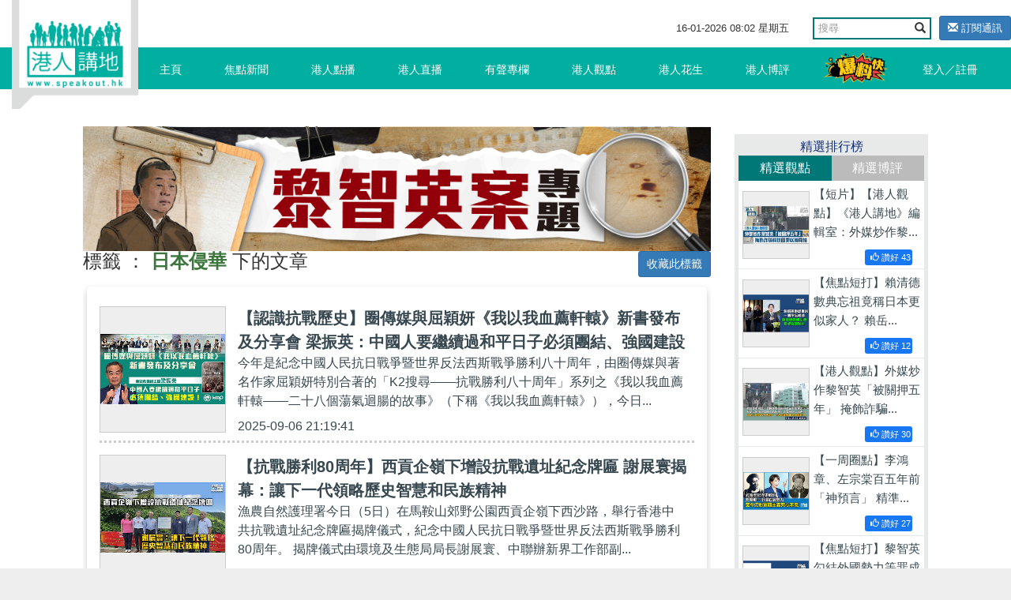

--- FILE ---
content_type: text/html; charset=UTF-8
request_url: https://www.speakout.hk/%E6%A8%99%E7%B1%A4/%E6%97%A5%E6%9C%AC%E4%BE%B5%E8%8F%AF?page=3
body_size: 16923
content:
<!DOCTYPE html>
<html lang="en">
<head>
<title>日本侵華 - 標籤 - 港人講地</title>
<meta name="keywords" content="">
<meta name="description" content="">
<meta name="author" content="Speakout-港人講地">
<meta charset="utf-8">
<meta http-equiv="X-UA-Compatible" content="IE=edge">
<meta name="viewport" content="width=device-width, initial-scale=1, minimum-scale=1, maximum-scale=1, user-scalable=no, viewport-fit=cover">
<meta name="csrf-token" content="GZp7zEoYFgRu0yzBMuuPTHDS34nxMNvOE67IfThA">
<meta name="apple-mobile-web-app-capable" content="yes">
<meta property="fb:app_id" content="279580235862496">
<meta property="fb:pages" content="156468627834558" />
<link href="/css/vendor.css?id=baf630ad7050a8765732" rel="stylesheet">
<link href="/css/app.css?id=a54d87c5ec25ddec63ce" rel="stylesheet">
<style>
        .subscribe-btn {
            display: inline-block;
            margin-left: 10px;
            font-size: 13px;
        }

        header .navbar-default .nav-left {
            position: absolute;
        }
    </style>
<style>
        .bread-bar {
            position: relative;
            height: 40px;
        }
        .bread-bar a {
            font-size: 14px;
            color: #fff;
            display: inline-block;
            position: absolute;
            right: 0;
        }
    </style>
</head>
<body>
<div id="app">
<div class="body-slide-0" id="wrap-all">
<header class="body-motion " id="header"><a class="logo visible-xs visible-sm" href="/"></a>
<div class="right-top-container hidden-xs hidden-sm">
<div class="date-and-search">
<div class="date hidden-xs"> <span class="date-time"></span></div>
<div class="search-box ">
<form action="/search/" class="form">
<div class="input-group">
<input type="text" class="form-control" placeholder="搜尋" name="query">
<span class="input-group-btn">
<button class="btn btn-default btn-search" type="submit"><i class="glyphicon glyphicon-search"></i></button>
</span>
</div>
</form>
</div>
<a class="subscribe-btn btn btn-primary btn-sm" href="https://www.speakout.hk/email/subscribe">
<i class="glyphicon glyphicon-envelope"></i> 訂閱通訊
</a>
</div>
</div>
<nav class="navbar navbar-default my-nav">
<div class="nav-container container"><a class="logo" href="/"></a>
<div class="navbar-header">
<button class="navbar-toggle collapsed visible-sm visible-xs" style="float: left;" id="sidebar-toggle" type="button" data-toggle="collapse" aria-expanded="false" data-target="#navbarSupportedContent"><span class="sr-only"></span><span class="icon-bar"></span><span class="icon-bar"></span><span class="icon-bar"></span></button>
<a href="https://www.speakout.hk/report" id="" type="button" style="
              float: right;
              /* padding: 3px; */
              margin: 4px;
              margin-right: 20px;
              "><img src="/images/fast_report.png" style="height:40px" alt=""></a>
</div>
<div class="sidebar hidden-sm" id="sidebar">
<ul class="nav navbar-nav nav-left hidden-xs hidden-sm">
<li><a href="/">主頁<span class="pipe hidden-xs"></span></a></li>
<li class=><a href="https://www.speakout.hk/%E7%84%A6%E9%BB%9E%E6%96%B0%E8%81%9E">焦點新聞<span class="pipe hidden-xs"></span></a></li>
<li class=><a href="https://www.speakout.hk/%E6%B8%AF%E4%BA%BA%E9%BB%9E%E6%92%AD">港人點播<span class="pipe hidden-xs"></span></a></li>
<li class=><a href="https://www.speakout.hk/%E6%B8%AF%E4%BA%BA%E7%9B%B4%E6%92%AD">港人直播<span class="pipe hidden-xs"></span></a></li>
<li class=><a href="https://www.speakout.hk/%E6%9C%89%E8%81%B2%E5%B0%88%E6%AC%84">有聲專欄<span class="pipe hidden-xs"></span></a></li>
<li class=><a href="https://www.speakout.hk/%E6%B8%AF%E4%BA%BA%E8%A7%80%E9%BB%9E">港人觀點<span class="pipe hidden-xs">
<div class="evaluation-more"><a href="https://www.speakout.hk/%E7%B7%A8%E8%BC%AF%E8%A7%80%E9%BB%9E">編輯觀點</a><a href="https://www.speakout.hk/%E6%89%80%E6%9C%89%E8%A7%80%E9%BB%9E">所有觀點</a></div>
</span></a>
</li>
<li class=><a href="https://www.speakout.hk/%E6%B8%AF%E4%BA%BA%E8%8A%B1%E7%94%9F">港人花生<span class="pipe hidden-xs"></span></a></li>
<li class=><a href="https://www.speakout.hk/%E6%B8%AF%E4%BA%BA%E5%8D%9A%E8%A9%95">港人博評
<span class="pipe hidden-xs">
<div class="evaluation-more"><a href="https://www.speakout.hk/%E5%8D%9A%E5%AE%A2%E9%A4%A8">博客館</a><a href="https://www.speakout.hk/%E6%89%80%E6%9C%89%E5%8D%9A%E8%A9%95">所有博評</a></div>
</span></a>
</li>
<li><a style="padding:0; margin:0" href="https://www.speakout.hk/report"><img src="/images/fast_report.png" style="height:40px;margin: 3px;" alt=""></a></li>
</ul>
<ul class="nav navbar-nav nav-right hidden-xs hidden-sm">
<li class="hidden-xs hidden-sm"><a href="https://www.speakout.hk/login">登入／註冊</a></li>
</ul>
</div>
</div>
<div class="visible-xs">
<div class="mobile-nav-bar">
<div class="nav-row has-border">
<div class="category ">
<a href="/">主頁</a>
</div>
<div class="category ">
<a href=" https://www.speakout.hk/%E7%84%A6%E9%BB%9E%E6%96%B0%E8%81%9E">焦點新聞</a>
</div>
<div class="category ">
<a href="https://www.speakout.hk/%E6%B8%AF%E4%BA%BA%E9%BB%9E%E6%92%AD">港人點播</a>
</div>
<div class="category ">
<a href="https://www.speakout.hk/%E6%B8%AF%E4%BA%BA%E7%9B%B4%E6%92%AD">港人直播</a>
</div>
</div>
</div>
<div class="mobile-nav-bar">
<div class="nav-row">
<div class="category ">
<a href="https://www.speakout.hk/%E6%9C%89%E8%81%B2%E5%B0%88%E6%AC%84">有聲專欄</a>
</div>
<div class="category ">
<a href="https://www.speakout.hk/%E6%B8%AF%E4%BA%BA%E8%A7%80%E9%BB%9E">港人觀點</a>
</div>
<div class="category ">
<a href="https://www.speakout.hk/%E6%B8%AF%E4%BA%BA%E8%8A%B1%E7%94%9F">港人花生</a>
</div>
<div class="category ">
<a href="https://www.speakout.hk/%E6%B8%AF%E4%BA%BA%E5%8D%9A%E8%A9%95">港人博評</a>
</div>
</div>
</div>
</div>
</header>
<div class="white-space" id="white-space"></div>
<div class="container">
<div class="category-container">
<div class="row">
<div class="col-md-9 col-xs-12">
<div class="row">
<div class="col-md-12 px-xs-0">
<a href="https://www.speakout.hk/ad/110">
<img src="https://img.speakout.hk/promotion/20260113/55a96f1654d9247c84336f34578fe6af.jpg" alt="superbanner 黎智英案" class="img-fluid">
</a>
</div>
</div>
<div class="bread-bar">
<h3>
標籤 ： <strong class="text-success">日本侵華</strong> 下的文章
<a class="favorite-tag btn btn-sm btn-primary" data-url="https://www.speakout.hk/tag/favorite/7562">收藏此標籤</a>
</h3>
</div>
<div class="article-box" id="video-box">
<div class="box" id="search-results">
<div class="list-index-visible">
<div class="search-list infinite-scroll-list">
<div class="jscroll">
<a class="item border-dotted" href="https://www.speakout.hk/%E7%84%A6%E9%BB%9E%E6%96%B0%E8%81%9E/101210/-%E8%AA%8D%E8%AD%98%E6%8A%97%E6%88%B0%E6%AD%B7%E5%8F%B2-%E5%9C%88%E5%82%B3%E5%AA%92%E8%88%87%E5%B1%88%E7%A9%8E%E5%A6%8D-%E6%88%91%E4%BB%A5%E6%88%91%E8%A1%80%E8%96%A6%E8%BB%92%E8%BD%85-%E6%96%B0%E6%9B%B8%E7%99%BC%E5%B8%83%E5%8F%8A%E5%88%86%E4%BA%AB%E6%9C%83-%E6%A2%81%E6%8C%AF%E8%8B%B1-%E4%B8%AD%E5%9C%8B%E4%BA%BA%E8%A6%81%E7%B9%BC%E7%BA%8C%E9%81%8E%E5%92%8C%E5%B9%B3%E6%97%A5%E5%AD%90%E5%BF%85%E9%A0%88%E5%9C%98%E7%B5%90-%E5%BC%B7%E5%9C%8B%E5%BB%BA%E8%A8%AD"><img class="pic" src="/files/img/more.png" data-echo="https://img.speakout.hk/articles/cover/20250906/e499bfb1a2edf0c2192910a41c1878c4.jpg!s300">
<div class="text">
<p class="title">【認識抗戰歷史】圈傳媒與屈穎妍《我以我血薦軒轅》新書發布及分享會 梁振英：中國人要繼續過和平日子必須團結、強國建設</p>
<p class="content" style="padding-right:10px; white-space: normal;line-height: 24px;text-overflow: ellipsis;display: -webkit-box;-webkit-box-orient: vertical;-webkit-line-clamp: 3;overflow: hidden;">今年是紀念中國人民抗日戰爭暨世界反法西斯戰爭勝利八十周年，由圈傳媒與著名作家屈穎妍特別合著的「K2搜尋——抗戰勝利八十周年」系列之《我以我血薦軒轅——二十八個蕩氣迴腸的故事》（下稱《我以我血薦軒轅》），今日...</p>
<p class="date">2025-09-06 21:19:41</p>
</div>
</a><a class="item border-dotted" href="https://www.speakout.hk/%E7%84%A6%E9%BB%9E%E6%96%B0%E8%81%9E/101188/-%E6%8A%97%E6%88%B0%E5%8B%9D%E5%88%A980%E5%91%A8%E5%B9%B4-%E8%A5%BF%E8%B2%A2%E4%BC%81%E5%B6%BA%E4%B8%8B%E5%A2%9E%E8%A8%AD%E6%8A%97%E6%88%B0%E9%81%BA%E5%9D%80%E7%B4%80%E5%BF%B5%E7%89%8C%E5%8C%BE-%E8%AC%9D%E5%B1%95%E5%AF%B0%E6%8F%AD%E5%B9%95-%E8%AE%93%E4%B8%8B%E4%B8%80%E4%BB%A3%E9%A0%98%E7%95%A5%E6%AD%B7%E5%8F%B2%E6%99%BA%E6%85%A7%E5%92%8C%E6%B0%91%E6%97%8F%E7%B2%BE%E7%A5%9E"><img class="pic" src="/files/img/more.png" data-echo="https://img.speakout.hk/articles/cover/20250905/8d0d2e7dddbdc6f6db565b741bc6778c.jpg!s300">
<div class="text">
<p class="title">【抗戰勝利80周年】西貢企嶺下增設抗戰遺址紀念牌匾 謝展寰揭幕：讓下一代領略歷史智慧和民族精神</p>
<p class="content" style="padding-right:10px; white-space: normal;line-height: 24px;text-overflow: ellipsis;display: -webkit-box;-webkit-box-orient: vertical;-webkit-line-clamp: 3;overflow: hidden;">漁農自然護理署今日（5日）在馬鞍山郊野公園西貢企嶺下西沙路，舉行香港中共抗戰遺址紀念牌匾揭牌儀式，紀念中國人民抗日戰爭暨世界反法西斯戰爭勝利80周年。 揭牌儀式由環境及生態局局長謝展寰、中聯辦新界工作部副...</p>
<p class="date">2025-09-05 13:48:40</p>
</div>
</a><a class="item border-dotted" href="https://www.speakout.hk/%E6%B8%AF%E4%BA%BA%E8%8A%B1%E7%94%9F/101181/-%E4%BB%8A%E6%97%A5%E7%B6%B2%E5%9C%96-%E5%8B%87%E6%96%BC%E8%AA%8D%E9%8C%AF"><img class="pic" src="/files/img/more.png" data-echo="https://img.speakout.hk/articles/cover/20250904/6f3cced43a2086723f4bd278f83c43e0.jpg!s300">
<div class="text">
<p class="title">【今日網圖】勇於認錯</p>
<p class="content" style="padding-right:10px; white-space: normal;line-height: 24px;text-overflow: ellipsis;display: -webkit-box;-webkit-box-orient: vertical;-webkit-line-clamp: 3;overflow: hidden;">//希望更多日本人學鳩山由紀夫一樣，正視歷史、以史為鑑！// 日本前首相鳩山由紀夫昨日（3日）在北京出席抗戰勝利80周年閱兵儀式，今日（4日）返回日本。他在東京機場接受央視訪問時表示，作為日本前首相應邀前往北...</p>
<p class="date">2025-09-04 19:20:23</p>
</div>
</a><a class="item border-dotted" href="https://www.speakout.hk/%E6%B8%AF%E4%BA%BA%E8%8A%B1%E7%94%9F/101168/-%E4%BB%8A%E6%97%A5%E7%B6%B2%E5%9C%96-%E6%84%9F%E4%BA%BA%E6%99%82%E5%88%BB"><img class="pic" src="/files/img/more.png" data-echo="https://img.speakout.hk/articles/cover/20250904/b0cb9dba966a9888927a14b7f14b3fa1.jpg!s300">
<div class="text">
<p class="title">【今日網圖】感人時刻</p>
<p class="content" style="padding-right:10px; white-space: normal;line-height: 24px;text-overflow: ellipsis;display: -webkit-box;-webkit-box-orient: vertical;-webkit-line-clamp: 3;overflow: hidden;">//向老英雄致敬！// 紀念中國人民抗日戰爭暨世界反法西斯戰爭勝利80周年大會昨日（3日）在北京天安門廣場舉行。紀念大會開始前，中共中央總書記、國家主席、中央軍委主席習近平，偕同參加活動的外國元首，到天安門城...</p>
<p class="date">2025-09-04 12:06:24</p>
</div>
</a><a class="item border-dotted" href="https://www.speakout.hk/%E7%84%A6%E9%BB%9E%E6%96%B0%E8%81%9E/101155/-%E6%8A%97%E6%88%B0%E5%8B%9D%E5%88%A980%E5%91%A8%E5%B9%B4-%E6%8A%97%E6%88%B0%E5%8B%9D%E5%88%A980%E5%91%A8%E5%B9%B4%E6%8B%9B%E5%BE%85%E6%9C%83-%E7%BF%92%E8%BF%91%E5%B9%B3-%E4%B8%80%E6%99%82%E5%BC%B7%E5%BC%B1%E5%9C%A8%E6%96%BC%E5%8A%9B-%E5%8D%83%E7%A7%8B%E5%8B%9D%E8%B2%A0%E5%9C%A8%E6%96%BC%E7%90%86"><img class="pic" src="/files/img/more.png" data-echo="https://img.speakout.hk/articles/cover/20250903/88965ff88b10222a0fd1a2145713bd66.jpg!s300">
<div class="text">
<p class="title">【抗戰勝利80周年】抗戰勝利80周年招待會 習近平：一時強弱在於力，千秋勝負在於理</p>
<p class="content" style="padding-right:10px; white-space: normal;line-height: 24px;text-overflow: ellipsis;display: -webkit-box;-webkit-box-orient: vertical;-webkit-line-clamp: 3;overflow: hidden;">中共中央總書記、國家主席、中央軍委主席習近平，今早（3日）在北京天安門廣場觀看盛大閱兵儀式後，轉往人民大會堂出席中國人民抗日戰爭暨世界反法西斯戰爭勝利80周年招待會。他致辭時說，上午舉行盛大閱兵儀式，目...</p>
<p class="date">2025-09-03 15:44:42</p>
</div>
</a><a class="item border-dotted" href="https://www.speakout.hk/%E6%B8%AF%E4%BA%BA%E8%8A%B1%E7%94%9F/101150/-%E4%BB%8A%E6%97%A5%E7%B6%B2%E5%9C%96-%E4%B8%AD%E5%9C%8B%E8%B2%A2%E7%8D%BB"><img class="pic" src="/files/img/more.png" data-echo="https://img.speakout.hk/articles/cover/20250903/2c85c57bcdfa90cae2aca1f3ba317efd.jpg!s300">
<div class="text">
<p class="title">【今日網圖】中國貢獻</p>
<p class="content" style="padding-right:10px; white-space: normal;line-height: 24px;text-overflow: ellipsis;display: -webkit-box;-webkit-box-orient: vertical;-webkit-line-clamp: 3;overflow: hidden;">//當年中國人民以血肉之軀築長城，終取得近代反抗外敵入侵的第一次完全勝利。// 中共中央總書記、國家主席、中央軍委主席習近平，今日（3日）在北京出席紀念中國人民抗日戰爭暨世界反法西斯戰爭勝利80周年大會，並發...</p>
<p class="date">2025-09-03 12:44:01</p>
</div>
</a><a class="item border-dotted" href="https://www.speakout.hk/%E6%B8%AF%E4%BA%BA%E8%8A%B1%E7%94%9F/101144/-%E4%BB%8A%E6%97%A5%E7%B6%B2%E5%9C%96-%E9%8A%98%E8%A8%98%E6%AD%B7%E5%8F%B2"><img class="pic" src="/files/img/more.png" data-echo="https://img.speakout.hk/articles/cover/20250902/c2dc0e72f93e4b79efe973020fd526cd.jpg!s300">
<div class="text">
<p class="title">【今日網圖】銘記歷史</p>
<p class="content" style="padding-right:10px; white-space: normal;line-height: 24px;text-overflow: ellipsis;display: -webkit-box;-webkit-box-orient: vertical;-webkit-line-clamp: 3;overflow: hidden;">//只有認識先烈為抗戰勝利的犧牲與付出，才會珍惜來之不易的和平。// 今日（9月3日）是中國人民抗日戰爭暨世界反法西斯戰爭勝利80周年紀念日。上午9時，北京天安門廣場舉行紀念大會。中共中央總書記、國家主席、中央...</p>
<p class="date">2025-09-03 05:00:00</p>
</div>
</a><a class="item border-dotted" href="https://www.speakout.hk/%E6%B8%AF%E4%BA%BA%E9%BB%9E%E6%92%AD/101095/-%E7%9F%AD%E7%89%87-%E9%8A%98%E8%A8%98%E6%AD%B7%E5%8F%B2-%E6%8A%97%E6%97%A5%E9%9B%BB%E5%BD%B1%E9%AB%98%E5%BA%A6%E9%82%84%E5%8E%9F%E6%AD%B7%E5%8F%B2%E5%A0%B4%E6%99%AF-%E6%B5%B7%E5%A4%96%E8%A7%80%E7%9C%BE-%E9%9B%A3%E4%BB%A5%E7%9B%B4%E8%A6%96%E6%97%A5%E8%BB%8D%E6%AE%98%E6%9A%B4%E8%A1%8C%E5%BE%91"><img class="pic" src="/files/img/more.png" data-echo="https://img.speakout.hk/articles/cover/20250829/e951adaa0a40d9b5b99c156fcfc118d1.jpg!s300">
<div class="text">
<p class="title">【短片】【銘記歷史】抗日電影高度還原歷史場景 海外觀眾：難以直視日軍殘暴行徑</p>
<p class="content" style="padding-right:10px; white-space: normal;line-height: 24px;text-overflow: ellipsis;display: -webkit-box;-webkit-box-orient: vertical;-webkit-line-clamp: 3;overflow: hidden;">//提提大家，《東極島》已經喺香港上畫，《南京照相館》就將於9月4日正式公映。// 國產抗日電影於全球各地戲院陸續上映，《南京照相館》還原南京大屠殺日軍罪證，《東極島》記錄中國漁民冒死營救英國戰俘事蹟，不少...</p>
<p class="date">2025-08-31 08:30:00</p>
</div>
</a><a class="item border-dotted" href="https://www.speakout.hk/%E7%84%A6%E9%BB%9E%E6%96%B0%E8%81%9E/101091/-%E5%85%B1%E5%90%8C%E6%8A%97%E6%95%B5-%E7%B2%B5%E6%B8%AF%E4%BA%BA%E6%B0%91%E6%8A%97%E6%88%B0%E5%8B%9D%E5%88%A980%E5%91%A8%E5%B9%B4%E5%B1%95%E9%96%8B%E5%B9%95-%E5%8D%93%E6%B0%B8%E8%88%88-%E5%86%80%E5%B9%B4%E8%BC%95%E4%B8%80%E4%BB%A3%E9%8A%98%E8%A8%98%E6%AD%B7%E5%8F%B2"><img class="pic" src="/files/img/more.png" data-echo="https://img.speakout.hk/articles/cover/20250828/0e7b5b83caea607a6fe6212ed9a6a146.jpg!s300">
<div class="text">
<p class="title">【共同抗敵】粵港人民抗戰勝利80周年展開幕 卓永興：冀年輕一代銘記歷史</p>
<p class="content" style="padding-right:10px; white-space: normal;line-height: 24px;text-overflow: ellipsis;display: -webkit-box;-webkit-box-orient: vertical;-webkit-line-clamp: 3;overflow: hidden;">為紀念中國人民抗日戰爭暨世界反法西斯戰爭勝利八十周年，香港抗戰及海防博物館與廣東革命歷史博物館合作，推出「風雨同舟　共建和平——粵港人民抗戰勝利八十周年展」，展覽開幕典禮今日（28日）下午舉行。 政務司副...</p>
<p class="date">2025-08-28 20:49:04</p>
</div>
</a><a class="item border-dotted" href="https://www.speakout.hk/%E7%84%A6%E9%BB%9E%E6%96%B0%E8%81%9E/101083/-%E6%8A%97%E6%88%B0%E5%8B%9D%E5%88%A980%E5%91%A8%E5%B9%B4-%E5%86%8D%E5%87%BA%E7%99%BC%E5%A4%A7%E8%81%AF%E7%9B%9F%E8%A3%BD%E4%BD%9C%E4%B8%BB%E9%A1%8C%E7%9F%AD%E8%A6%96%E9%A0%BB-%E5%82%B3%E9%81%9E%E6%AD%B7%E5%8F%B2%E8%A8%98%E6%86%B6%E8%88%87%E6%84%9B%E5%9C%8B%E7%B2%BE%E7%A5%9E"><img class="pic" src="/files/img/more.png" data-echo="https://img.speakout.hk/articles/cover/20250828/7e417b77c2c5a63dcbe7c17ecdf70f3f.jpg!s300">
<div class="text">
<p class="title">【抗戰勝利80周年】再出發大聯盟製作主題短視頻 傳遞歷史記憶與愛國精神</p>
<p class="content" style="padding-right:10px; white-space: normal;line-height: 24px;text-overflow: ellipsis;display: -webkit-box;-webkit-box-orient: vertical;-webkit-line-clamp: 3;overflow: hidden;">為紀念中國人民抗日戰爭勝利80周年，並進一步增強社會大眾對歷史的認識與國家民族的認同，香港再出發大聯盟精心製作了主題短視頻《香江迴響：「一個兵」的烽火穿越》。 該短片以創新手法融合角色扮演、場景還原與旁...</p>
<p class="date">2025-08-28 17:45:00</p>
</div>
</a> <ul class="pagination">
<li><a href="https://www.speakout.hk/%E6%A8%99%E7%B1%A4/%E6%97%A5%E6%9C%AC%E4%BE%B5%E8%8F%AF?page=2" rel="prev">&laquo;</a></li>
<li><a href="https://www.speakout.hk/%E6%A8%99%E7%B1%A4/%E6%97%A5%E6%9C%AC%E4%BE%B5%E8%8F%AF?page=1">1</a></li>
<li><a href="https://www.speakout.hk/%E6%A8%99%E7%B1%A4/%E6%97%A5%E6%9C%AC%E4%BE%B5%E8%8F%AF?page=2">2</a></li>
<li class="active"><span>3</span></li>
<li><a href="https://www.speakout.hk/%E6%A8%99%E7%B1%A4/%E6%97%A5%E6%9C%AC%E4%BE%B5%E8%8F%AF?page=4">4</a></li>
<li><a href="https://www.speakout.hk/%E6%A8%99%E7%B1%A4/%E6%97%A5%E6%9C%AC%E4%BE%B5%E8%8F%AF?page=5">5</a></li>
<li><a href="https://www.speakout.hk/%E6%A8%99%E7%B1%A4/%E6%97%A5%E6%9C%AC%E4%BE%B5%E8%8F%AF?page=6">6</a></li>
<li><a href="https://www.speakout.hk/%E6%A8%99%E7%B1%A4/%E6%97%A5%E6%9C%AC%E4%BE%B5%E8%8F%AF?page=7">7</a></li>
<li><a href="https://www.speakout.hk/%E6%A8%99%E7%B1%A4/%E6%97%A5%E6%9C%AC%E4%BE%B5%E8%8F%AF?page=8">8</a></li>
<li class="disabled"><span>...</span></li>
<li><a href="https://www.speakout.hk/%E6%A8%99%E7%B1%A4/%E6%97%A5%E6%9C%AC%E4%BE%B5%E8%8F%AF?page=14">14</a></li>
<li><a href="https://www.speakout.hk/%E6%A8%99%E7%B1%A4/%E6%97%A5%E6%9C%AC%E4%BE%B5%E8%8F%AF?page=15">15</a></li>
<li><a href="https://www.speakout.hk/%E6%A8%99%E7%B1%A4/%E6%97%A5%E6%9C%AC%E4%BE%B5%E8%8F%AF?page=4" rel="next">&raquo;</a></li>
</ul>
</div>
</div>
</div>
</div>
</div>
</div>
<div class="col-md-3 col-xs-12 hidden-xs">
<div class="promotion-wrapper-side">
</div>
<div class="promotion-wrapper-side"></div>
<div class="promotion-wrapper-side"></div>
<div class="cast"></div>
<div class="ranking hidden-xs" id="gear-ranking2">
<div class="title">精選排行榜</div>
<div class="category">
<a class="active0">精選觀點</a><a>精選博評</a>
</div>
<div class="list">
<a class="item col-sm-6 col-md-12" href="https://www.speakout.hk/%E6%B8%AF%E4%BA%BA%E8%A7%80%E9%BB%9E/102385/-%E7%9F%AD%E7%89%87-%E6%9C%89%E8%81%B2%E5%B0%88%E6%AC%84-%E6%B8%AF%E4%BA%BA%E8%AC%9B%E5%9C%B0-%E7%B7%A8%E8%BC%AF%E5%AE%A4-%E5%A4%96%E5%AA%92%E7%82%92%E4%BD%9C%E9%BB%8E%E6%99%BA%E8%8B%B1-%E8%A2%AB%E9%97%9C%E6%8A%BC%E4%BA%94%E5%B9%B4--%E6%8E%A9%E9%A3%BE%E8%A9%90%E9%A8%99%E7%A7%91%E6%8A%80%E5%9C%92%E7%BD%AA%E4%BB%A5%E5%8D%9A%E5%90%8C%E6%83%85">
<img class="pic" src="https://img.speakout.hk/articles/cover/20251219/ef7d31a0f539132e82226ea216f9717d.jpg!s300">
<div class="text">
<p class="intro">【短片】【港人觀點】《港人講地》編輯室：外媒炒作黎...</p>
<div class="like float-right" style="background: #1877f2; margin:0 10px;border-radius: 3px;padding:2px; font-size:0.7rem; color:#ffffff">
<span style="padding-left: 5px" class="like-icon glyphicon glyphicon-thumbs-up "></span>
<span>讚好</span>
<span class="engagement-count">43</span>
</div>
</div>
</a>
<a class="item col-sm-6 col-md-12" href="https://www.speakout.hk/%E6%B8%AF%E4%BA%BA%E8%A7%80%E9%BB%9E/101721/-%E7%84%A6%E9%BB%9E%E7%9F%AD%E6%89%93-%E8%B3%B4%E6%B8%85%E5%BE%B7%E6%95%B8%E5%85%B8%E5%BF%98%E7%A5%96%E7%AB%9F%E8%87%AA%E8%AA%8D%E6%97%A5%E6%9C%AC%E4%BA%BA--%E8%B3%B4%E5%B2%B3%E8%AC%99%E9%A6%96%E6%AC%A1%E7%A6%8F%E5%BB%BA%E5%B0%8B%E6%A0%B9%E6%9B%B4%E9%A1%AF%E9%A2%A8%E9%AA%A8">
<img class="pic" src="https://img.speakout.hk/articles/cover/20251022/f7bd502a13641b493495715285e7f46a.jpg!s300">
<div class="text">
<p class="intro">【焦點短打】賴清德數典忘祖竟稱日本更似家人？ 賴岳...</p>
<div class="like float-right" style="background: #1877f2; margin:0 10px;border-radius: 3px;padding:2px; font-size:0.7rem; color:#ffffff">
<span style="padding-left: 5px" class="like-icon glyphicon glyphicon-thumbs-up "></span>
<span>讚好</span>
<span class="engagement-count">12</span>
</div>
</div>
</a>
<a class="item col-sm-6 col-md-12" href="https://www.speakout.hk/%E6%B8%AF%E4%BA%BA%E8%A7%80%E9%BB%9E/102378/-%E6%B8%AF%E4%BA%BA%E8%A9%95%E8%AB%96--%E5%A4%96%E5%AA%92%E7%82%92%E4%BD%9C%E9%BB%8E%E6%99%BA%E8%8B%B1-%E8%A2%AB%E9%97%9C%E6%8A%BC%E4%BA%94%E5%B9%B4--%E6%8E%A9%E9%A3%BE%E8%A9%90%E9%A8%99%E7%A7%91%E6%8A%80%E5%9C%92%E7%BD%AA%E4%BB%A5%E5%8D%9A%E5%90%8C%E6%83%85">
<img class="pic" src="https://img.speakout.hk/articles/cover/20251219/6d9b4e5245168b86272fece78c2fdea3.jpg!s300">
<div class="text">
<p class="intro">【港人觀點】外媒炒作黎智英「被關押五年」 掩飾詐騙...</p>
<div class="like float-right" style="background: #1877f2; margin:0 10px;border-radius: 3px;padding:2px; font-size:0.7rem; color:#ffffff">
<span style="padding-left: 5px" class="like-icon glyphicon glyphicon-thumbs-up "></span>
<span>讚好</span>
<span class="engagement-count">30</span>
</div>
</div>
</a>
<a class="item col-sm-6 col-md-12" href="https://www.speakout.hk/%E6%B8%AF%E4%BA%BA%E8%A7%80%E9%BB%9E/102110/-%E4%B8%80%E5%91%A8%E5%9C%88%E9%BB%9E-%E6%9D%8E%E9%B4%BB%E7%AB%A0-%E5%B7%A6%E5%AE%97%E6%A3%A0%E7%99%BE%E4%BA%94%E5%B9%B4%E5%89%8D-%E7%A5%9E%E9%A0%90%E8%A8%80--%E7%B2%BE%E6%BA%96%E5%91%BD%E4%B8%AD%E6%97%A5%E6%9C%AC%E5%8F%B3%E7%BF%BC%E7%9A%84%E7%8B%BC">
<img class="pic" src="https://img.speakout.hk/articles/cover/20251128/7d0a7cd76a83fd7fd9955e33ef0acf80.jpg!s300">
<div class="text">
<p class="intro">【一周圈點】李鴻章、左宗棠百五年前「神預言」 精準...</p>
<div class="like float-right" style="background: #1877f2; margin:0 10px;border-radius: 3px;padding:2px; font-size:0.7rem; color:#ffffff">
<span style="padding-left: 5px" class="like-icon glyphicon glyphicon-thumbs-up "></span>
<span>讚好</span>
<span class="engagement-count">27</span>
</div>
</div>
</a>
<a class="item col-sm-6 col-md-12" href="https://www.speakout.hk/%E6%B8%AF%E4%BA%BA%E8%A7%80%E9%BB%9E/102319/-%E7%84%A6%E9%BB%9E%E7%9F%AD%E6%89%93-%E9%BB%8E%E6%99%BA%E8%8B%B1%E5%8B%BE%E7%B5%90%E5%A4%96%E5%9C%8B%E5%8B%A2%E5%8A%9B%E7%AD%89%E7%BD%AA%E6%88%90-%E6%93%8D%E6%8E%A7%E5%AA%92%E9%AB%94%E5%82%B7%E5%AE%B3%E5%9C%8B%E5%AE%B6%E7%BD%AA%E5%A4%A7%E6%83%A1%E6%A5%B5">
<img class="pic" src="https://img.speakout.hk/articles/cover/20251215/b74514ee29c51f566d3c3ad8df6594aa.jpg!s300">
<div class="text">
<p class="intro">【焦點短打】黎智英勾結外國勢力等罪成 操控媒體傷害...</p>
<div class="like float-right" style="background: #1877f2; margin:0 10px;border-radius: 3px;padding:2px; font-size:0.7rem; color:#ffffff">
<span style="padding-left: 5px" class="like-icon glyphicon glyphicon-thumbs-up "></span>
<span>讚好</span>
<span class="engagement-count">8</span>
</div>
</div>
</a>
</div>
<div class="list">
<a class="item col-sm-6 col-md-12" href="https://www.speakout.hk/%E6%B8%AF%E4%BA%BA%E5%8D%9A%E8%A9%95/102170/-%E7%8D%A8%E5%AE%B6%E6%96%87%E7%AB%A0-%E5%A6%82%E6%9C%9F%E5%AE%8C%E6%88%90%E9%81%B8%E8%88%89-%E6%9B%B4%E5%88%A9%E7%81%BD%E6%83%85%E8%99%95%E7%90%86"><img class="pic" src="https://img.speakout.hk/articles/cover/20251203/52acb8dfac6df9ac7c5febe84ee0ca2b.jpg!s300">
<div class="text">
<p class="intro">【獨家文章】如期完成選舉 更利災情處理</p>
<div class="like float-right" style="background: #1877f2; margin:0 10px;border-radius: 3px;padding:2px; font-size:0.7rem; color:#ffffff">
<span style="padding-left: 5px" class="like-icon glyphicon glyphicon-thumbs-up "></span>
<span>讚好</span>
<span class="engagement-count">12</span>
</div>
</div>
</a>
<a class="item col-sm-6 col-md-12" href="https://www.speakout.hk/%E6%B8%AF%E4%BA%BA%E5%8D%9A%E8%A9%95/101824/-%E7%8D%A8%E5%AE%B6%E6%96%87%E7%AB%A0-%E7%B5%A6%E4%B8%AD%E7%BE%8E%E5%85%83%E9%A6%96%E6%9C%83%E6%99%A4%E6%89%93%E5%88%86"><img class="pic" src="https://img.speakout.hk/articles/cover/20251103/b8e3209354b9d163fa0f418ea2983439.jpg!s300">
<div class="text">
<p class="intro">【獨家文章】給中美元首會晤打分</p>
<div class="like float-right" style="background: #1877f2; margin:0 10px;border-radius: 3px;padding:2px; font-size:0.7rem; color:#ffffff">
<span style="padding-left: 5px" class="like-icon glyphicon glyphicon-thumbs-up "></span>
<span>讚好</span>
<span class="engagement-count">11</span>
</div>
</div>
</a>
<a class="item col-sm-6 col-md-12" href="https://www.speakout.hk/%E6%B8%AF%E4%BA%BA%E5%8D%9A%E8%A9%95/102045/-%E7%8D%A8%E5%AE%B6%E6%96%87%E7%AB%A0-%E6%95%99%E8%82%B2%E7%95%8C%E9%BB%91%E5%90%8D%E5%96%AE"><img class="pic" src="https://img.speakout.hk/articles/cover/20251124/63708f64b8925656e1fe35f796be6648.jpg!s300">
<div class="text">
<p class="intro">【獨家文章】教育界黑名單</p>
<div class="like float-right" style="background: #1877f2; margin:0 10px;border-radius: 3px;padding:2px; font-size:0.7rem; color:#ffffff">
<span style="padding-left: 5px" class="like-icon glyphicon glyphicon-thumbs-up "></span>
<span>讚好</span>
<span class="engagement-count">17</span>
</div>
</div>
</a>
<a class="item col-sm-6 col-md-12" href="https://www.speakout.hk/%E6%B8%AF%E4%BA%BA%E5%8D%9A%E8%A9%95/102126/-%E7%8D%A8%E5%AE%B6%E6%96%87%E7%AB%A0-%E7%81%AB%E7%81%BD%E7%84%A1%E6%83%85%E8%A6%8B%E7%9C%9F%E6%83%85"><img class="pic" src="https://img.speakout.hk/articles/cover/20251129/84f22154251d5917e178aa41ec871e97.jpg!s300">
<div class="text">
<p class="intro">【獨家文章】火災無情見真情</p>
<div class="like float-right" style="background: #1877f2; margin:0 10px;border-radius: 3px;padding:2px; font-size:0.7rem; color:#ffffff">
<span style="padding-left: 5px" class="like-icon glyphicon glyphicon-thumbs-up "></span>
<span>讚好</span>
<span class="engagement-count">8</span>
</div>
</div>
</a>
<a class="item col-sm-6 col-md-12" href="https://www.speakout.hk/%E6%B8%AF%E4%BA%BA%E5%8D%9A%E8%A9%95/101689/-%E7%8D%A8%E5%AE%B6%E6%96%87%E7%AB%A0-%E6%99%AE%E5%A4%A9%E5%90%8C%E6%85%B6-%E9%A6%99%E6%B8%AF%E5%B1%95%E7%94%9F%E6%A9%9F"><img class="pic" src="https://img.speakout.hk/articles/cover/20251020/19e70d5682c76fcb9d2ad622d3ffabb0.jpg!s300">
<div class="text">
<p class="intro">【獨家文章】普天同慶 香港展生機</p>
<div class="like float-right" style="background: #1877f2; margin:0 10px;border-radius: 3px;padding:2px; font-size:0.7rem; color:#ffffff">
<span style="padding-left: 5px" class="like-icon glyphicon glyphicon-thumbs-up "></span>
<span>讚好</span>
<span class="engagement-count">7</span>
</div>
</div>
</a>
</div>
</div>
<div class="carousel col-sm-6 col-md-12 slide" id="carousel-topic" data-ride="carousel" style="clear:both">
<div class="carousel-inner" role="listbox">
<div class="item  active ">
<a href="https://www.speakout.hk/topic/13/%E9%BB%8E%E6%99%BA%E8%8B%B1%E6%A1%88">
<img src="https://img.speakout.hk/topics/cover/2024/4f1ffd06b201f51e8210e1a32bbbbf3f.jpeg!s300" alt="">
</a>
</div>
<div class="item ">
<a href="https://www.speakout.hk/topic/16/2025%E7%AB%8B%E6%B3%95%E6%9C%83%E9%81%B8%E8%88%89">
<img src="https://img.speakout.hk/topics/cover/2025/6df8149c837ddb38b42c0c50d5082255.jpg!s300" alt="">
</a>
</div>
<div class="item ">
<a href="https://www.speakout.hk/topic/17/2025%E5%85%A8%E9%81%8B%E6%9C%83%E7%9B%B4%E6%93%8A">
<img src="https://img.speakout.hk/topics/cover/2025/a3400343df71940f23927d14b2f951d0.jpg!s300" alt="">
</a>
</div>
<div class="item ">
<a href="https://www.speakout.hk/topic/15/%E6%8A%97%E6%88%B0%E5%8B%9D%E5%88%A980%E5%91%A8%E5%B9%B4">
<img src="https://img.speakout.hk/topics/cover/2025/9f7d7986a618a4a255cb4c4a6327aab5.jpg!s300" alt="">
</a>
</div>
<div class="item ">
<a href="https://www.speakout.hk/topic/12/%E5%8D%97%E6%B2%99%E5%B0%88%E9%A1%8C%E7%B3%BB%E5%88%97">
<img src="https://img.speakout.hk/topics/cover/2022/f001f877e8d48c64e72599b4518557eb.jpg!s300" alt="">
</a>
</div>
</div>
<div class="bottom--">
<div class="text">專題推介</div>
<ol class="carousel-indicators">
<li data-target="#carousel-topic" data-slide-to="0" class="active"></li>
<li data-target="#carousel-topic" data-slide-to="1"></li>
<li data-target="#carousel-topic" data-slide-to="2"></li>
<li data-target="#carousel-topic" data-slide-to="3"></li>
<li data-target="#carousel-topic" data-slide-to="4"></li>
</ol>
</div>
</div>
<div class="promotion-wrapper-side">
</div>
</div>
</div>
</div>
</div>
<footer>
<div class="container">
<div class="row">
<div class="col-lg-10 col-md-9 col-xs-12">
<div class="row">
<div class="col-sm-12 tiny-nav">
<ul>
<li><a href="https://www.speakout.hk/%E7%84%A6%E9%BB%9E%E6%96%B0%E8%81%9E">焦點新聞</a></li>
<li><a href="https://www.speakout.hk/%E6%B8%AF%E4%BA%BA%E9%BB%9E%E6%92%AD">港人點播</a></li>
<li>
<a href="https://www.speakout.hk/%E6%9C%89%E8%81%B2%E5%B0%88%E6%AC%84">有聲專欄</a>
<a href="https://www.speakout.hk/%E6%B8%AF%E4%BA%BA%E7%9B%B4%E6%92%AD">港人直播</a>
</li>
<li>
<a href="https://www.speakout.hk/%E6%B8%AF%E4%BA%BA%E8%A7%80%E9%BB%9E">港人觀點</a>
<a href="https://www.speakout.hk/%E7%B7%A8%E8%BC%AF%E8%A7%80%E9%BB%9E">編輯觀點</a>
<a href="https://www.speakout.hk/%E6%89%80%E6%9C%89%E8%A7%80%E9%BB%9E">所有觀點</a>
</li>
<li><a href="https://www.speakout.hk/%E6%B8%AF%E4%BA%BA%E8%8A%B1%E7%94%9F">港人花生</a></li>
<li>
<a href="https://www.speakout.hk/%E6%B8%AF%E4%BA%BA%E5%8D%9A%E8%A9%95">港人博評</a>
<a href="https://www.speakout.hk/%E5%8D%9A%E5%AE%A2%E9%A4%A8">博客館</a>
<a href="https://www.speakout.hk/%E6%89%80%E6%9C%89%E5%8D%9A%E8%A9%95">所有博評</a>
</li>
<li>
<a href="https://www.speakout.hk/%E7%B6%B2%E7%AB%99%E4%BF%A1%E6%81%AF/%E9%97%9C%E6%96%BC%E6%88%91%E5%80%91">關於我們</a>
<a class="gray" href="https://www.speakout.hk/%E7%B6%B2%E7%AB%99%E4%BF%A1%E6%81%AF/%E7%A7%81%E9%9A%B1%E8%81%B2%E6%98%8E">私隱聲明</a>
<a class="gray" href="https://www.speakout.hk/%E7%B6%B2%E7%AB%99%E4%BF%A1%E6%81%AF/%E5%85%8D%E8%B2%AC%E6%A2%9D%E6%AC%BE">免責條款</a>
<a class="gray" href="https://www.speakout.hk/%E7%B6%B2%E7%AB%99%E4%BF%A1%E6%81%AF/%E7%89%88%E6%AC%8A%E8%81%B2%E6%98%8E">版權聲明</a>
<a class="gray" href="https://www.speakout.hk/%E7%B6%B2%E7%AB%99%E4%BF%A1%E6%81%AF/%E5%8A%A0%E5%85%A5%E6%88%91%E5%80%91">加入我們</a>
<a class="gray" href="https://www.speakout.hk/%E7%B6%B2%E7%AB%99%E4%BF%A1%E6%81%AF/%E8%81%AF%E7%B5%A1%E6%88%91%E5%80%91">聯絡我們</a>
<a class="gray" href="https://www.speakout.hk/%E7%B6%B2%E7%AB%99%E4%BF%A1%E6%81%AF/%E5%88%8A%E7%99%BB%E5%BB%A3%E5%91%8A">刊登廣告</a>
<a class="gray" href="https://www.speakout.hk/report">爆料快</a>
</li>
</ul>
</div>
</div>
<div class="row">
<div class="col-sm-12 footer-people">
<a style="color:#007878;" href="https://www.speakout.hk/%E6%B8%AF%E4%BA%BA%E5%8D%9A%E8%A9%95">博客館</a>
<ul>
<li><a href="https://www.speakout.hk/%E5%8D%9A%E5%AE%A2%E9%A4%A8/%E5%B1%88%E7%A9%8E%E5%A6%8D">屈穎妍</a><span>|</span></li>
<li><a href="https://www.speakout.hk/%E5%8D%9A%E5%AE%A2%E9%A4%A8/%E5%BC%B5%E7%91%9E%E8%93%AE">張瑞蓮</a><span>|</span></li>
<li><a href="https://www.speakout.hk/%E5%8D%9A%E5%AE%A2%E9%A4%A8/%E9%A1%A7%E6%95%8F%E5%BA%B7">顧敏康</a><span>|</span></li>
<li><a href="https://www.speakout.hk/%E5%8D%9A%E5%AE%A2%E9%A4%A8/%E3%80%8A%E6%B8%AF%E4%BA%BA%E8%AC%9B%E5%9C%B0%E3%80%8B%E7%B7%A8%E8%BC%AF%E5%AE%A4">《港人講地》編輯室</a><span>|</span></li>
<li><a href="https://www.speakout.hk/%E5%8D%9A%E5%AE%A2%E9%A4%A8/%E7%84%A6%E9%BB%9E%E7%9F%AD%E6%89%93">焦點短打</a><span>|</span></li>
<li><a href="https://www.speakout.hk/%E5%8D%9A%E5%AE%A2%E9%A4%A8/%E4%B8%80%E5%91%A8%E5%9C%88%E9%BB%9E">一周圈點</a><span>|</span></li>
<li><a href="https://www.speakout.hk/%E5%8D%9A%E5%AE%A2%E9%A4%A8/%E5%91%A8%E6%9C%AB%E7%9F%AD%E6%89%93">周末短打</a><span>|</span></li>
<li><a href="https://www.speakout.hk/%E5%8D%9A%E5%AE%A2%E9%A4%A8/%E5%8A%89%E7%82%B3%E7%AB%A0">劉炳章</a><span>|</span></li>
<li><a href="https://www.speakout.hk/%E5%8D%9A%E5%AE%A2%E9%A4%A8/%E6%A2%81%E4%B8%96%E6%B0%91">梁世民</a><span>|</span></li>
<li><a href="https://www.speakout.hk/%E5%8D%9A%E5%AE%A2%E9%A4%A8/%E9%A6%AC%E6%B5%A9%E6%96%87">馬浩文</a><span>|</span></li>
<li><a href="https://www.speakout.hk/%E5%8D%9A%E5%AE%A2%E9%A4%A8/%E4%BD%95%E6%BF%BC%E7%94%9F">何濼生</a><span>|</span></li>
<li><a href="https://www.speakout.hk/%E5%8D%9A%E5%AE%A2%E9%A4%A8/%E5%8E%9F%E5%A7%BF%E6%99%B4">原姿晴</a><span>|</span></li>
<li><a href="https://www.speakout.hk/%E5%8D%9A%E5%AE%A2%E9%A4%A8/%E8%A8%B1%E7%B4%B9%E5%9F%BA">許紹基</a><span>|</span></li>
<li><a href="https://www.speakout.hk/%E5%8D%9A%E5%AE%A2%E9%A4%A8/%E9%BA%A5%E5%9C%8B%E8%8F%AF">麥國華</a><span>|</span></li>
<li><a href="https://www.speakout.hk/%E5%8D%9A%E5%AE%A2%E9%A4%A8/%E9%83%AD%E6%96%87%E7%B7%AF">郭文緯</a><span>|</span></li>
<li><a href="https://www.speakout.hk/%E5%8D%9A%E5%AE%A2%E9%A4%A8/%E9%8C%A2%E4%B8%80%E5%B8%86">錢一帆</a><span>|</span></li>
<li><a href="https://www.speakout.hk/%E5%8D%9A%E5%AE%A2%E9%A4%A8/%E7%A7%A6%E5%B3%B6">秦島</a><span>|</span></li>
<li><a href="https://www.speakout.hk/%E5%8D%9A%E5%AE%A2%E9%A4%A8/%E8%83%A1%E6%9B%89%E6%98%8E">胡曉明</a><span>|</span></li>
<li><a href="https://www.speakout.hk/%E5%8D%9A%E5%AE%A2%E9%A4%A8/%E5%91%A8%E6%B5%A9%E9%BC%8E">周浩鼎</a><span>|</span></li>
<li><a href="https://www.speakout.hk/%E5%8D%9A%E5%AE%A2%E9%A4%A8/%E7%94%B0%E5%8C%97%E8%BE%B0">田北辰</a><span>|</span></li>
<li><a href="https://www.speakout.hk/%E5%8D%9A%E5%AE%A2%E9%A4%A8/%E9%84%94%E6%BB%BF%E6%B5%B7">鄔滿海</a><span>|</span></li>
<li><a href="https://www.speakout.hk/%E5%8D%9A%E5%AE%A2%E9%A4%A8/%E5%AD%A3%E9%9C%86%E5%89%9B">季霆剛</a><span>|</span></li>
<li><a href="https://www.speakout.hk/%E5%8D%9A%E5%AE%A2%E9%A4%A8/%E7%8E%8B%E6%83%A0%E8%B2%9E">王惠貞</a><span>|</span></li>
<li><a href="https://www.speakout.hk/%E5%8D%9A%E5%AE%A2%E9%A4%A8/%E5%91%A8%E4%BC%AF%E5%B1%95">周伯展</a><span>|</span></li>
<li><a href="https://www.speakout.hk/%E5%8D%9A%E5%AE%A2%E9%A4%A8/%E6%BD%98%E9%BA%97%E7%93%8A">潘麗瓊</a><span>|</span></li>
<li><a href="https://www.speakout.hk/%E5%8D%9A%E5%AE%A2%E9%A4%A8/%E8%91%89%E6%85%B6%E5%AF%A7">葉慶寧</a><span>|</span></li>
<li><a href="https://www.speakout.hk/%E5%8D%9A%E5%AE%A2%E9%A4%A8/%E9%99%B3%E5%BB%BA%E5%BC%B7">陳建強</a><span>|</span></li>
<li><a href="https://www.speakout.hk/%E5%8D%9A%E5%AE%A2%E9%A4%A8/%E9%A6%AC%E6%81%A9%E5%9C%8B">馬恩國</a><span>|</span></li>
<li><a href="https://www.speakout.hk/%E5%8D%9A%E5%AE%A2%E9%A4%A8/%E5%91%A8%E5%85%A8%E6%B5%A9">周全浩</a><span>|</span></li>
<li><a href="https://www.speakout.hk/%E5%8D%9A%E5%AE%A2%E9%A4%A8/%E6%96%B9%E8%88%9F">方舟</a><span>|</span></li>
<li><a href="https://www.speakout.hk/%E5%8D%9A%E5%AE%A2%E9%A4%A8/%E6%B4%AA%E7%82%BA%E6%B0%91">洪為民</a><span>|</span></li>
<li><a href="https://www.speakout.hk/%E5%8D%9A%E5%AE%A2%E9%A4%A8/%E9%84%A7%E6%B7%91%E6%98%8E">鄧淑明</a><span>|</span></li>
<li><a href="https://www.speakout.hk/%E5%8D%9A%E5%AE%A2%E9%A4%A8/%E6%A5%8A%E5%85%A8%E7%9B%9B">楊全盛</a><span>|</span></li>
<li><a href="https://www.speakout.hk/%E5%8D%9A%E5%AE%A2%E9%A4%A8/%E9%BB%83%E5%9D%87%E7%91%9C">黃均瑜</a><span>|</span></li>
<li><a href="https://www.speakout.hk/%E5%8D%9A%E5%AE%A2%E9%A4%A8/%E9%8C%A2%E5%BF%97%E5%BA%B8">錢志庸</a><span>|</span></li>
<li><a href="https://www.speakout.hk/%E5%8D%9A%E5%AE%A2%E9%A4%A8/%E5%8A%89%E5%9C%8B%E5%8B%B3">劉國勳</a><span>|</span></li>
<li><a href="https://www.speakout.hk/%E5%8D%9A%E5%AE%A2%E9%A4%A8/%E6%9F%AF%E5%89%B5%E7%9B%9B">柯創盛</a><span>|</span></li>
<li><a href="https://www.speakout.hk/%E5%8D%9A%E5%AE%A2%E9%A4%A8/%E6%B4%AA%E9%8C%A6%E9%89%89">洪錦鉉</a><span>|</span></li>
<li><a href="https://www.speakout.hk/%E5%8D%9A%E5%AE%A2%E9%A4%A8/%E9%99%B8%E9%A0%8C%E9%9B%84">陸頌雄</a><span>|</span></li>
<li><a href="https://www.speakout.hk/%E5%8D%9A%E5%AE%A2%E9%A4%A8/%E9%BB%83%E9%BA%97%E8%8A%B3">黃麗芳</a><span>|</span></li>
<li><a href="https://www.speakout.hk/%E5%8D%9A%E5%AE%A2%E9%A4%A8/%E5%9A%B4%E5%BB%BA%E5%B9%B3">嚴建平</a><span>|</span></li>
<li><a href="https://www.speakout.hk/%E5%8D%9A%E5%AE%A2%E9%A4%A8/%E7%94%98%E6%96%87%E9%8B%92">甘文鋒</a><span>|</span></li>
<li><a href="https://www.speakout.hk/%E5%8D%9A%E5%AE%A2%E9%A4%A8/%E6%9D%9C%E7%A4%8E%E5%9C%BB">杜礎圻</a><span>|</span></li>
<li><a href="https://www.speakout.hk/%E5%8D%9A%E5%AE%A2%E9%A4%A8/%E5%81%A5%E8%89%AF">健良</a><span>|</span></li>
<li><a href="https://www.speakout.hk/%E5%8D%9A%E5%AE%A2%E9%A4%A8/%E8%81%B6%E5%BB%A3%E7%94%B7">聶廣男</a><span>|</span></li>
<li><a href="https://www.speakout.hk/%E5%8D%9A%E5%AE%A2%E9%A4%A8/%E7%9B%A7%E5%B1%95%E5%B8%B8">盧展常</a><span>|</span></li>
<li><a href="https://www.speakout.hk/%E5%8D%9A%E5%AE%A2%E9%A4%A8/Winter%20Wong">Winter Wong</a><span>|</span></li>
<li><a href="https://www.speakout.hk/%E5%8D%9A%E5%AE%A2%E9%A4%A8/K2">K2</a><span>|</span></li>
<li><a href="https://www.speakout.hk/%E5%8D%9A%E5%AE%A2%E9%A4%A8/%E6%A2%81%E6%96%87%E6%96%B0">梁文新</a><span>|</span></li>
<li><a href="https://www.speakout.hk/%E5%8D%9A%E5%AE%A2%E9%A4%A8/%E7%BE%85%E5%B4%91">羅崑</a><span>|</span></li>
<li><a href="https://www.speakout.hk/%E5%8D%9A%E5%AE%A2%E9%A4%A8/%E5%A7%9A%E9%8A%98">姚銘</a><span>|</span></li>
<li><a href="https://www.speakout.hk/%E5%8D%9A%E5%AE%A2%E9%A4%A8/%E9%99%B3%E5%BF%97%E8%B1%AA">陳志豪</a><span>|</span></li>
<li><a href="https://www.speakout.hk/%E5%8D%9A%E5%AE%A2%E9%A4%A8/%E7%B2%BE%E9%81%B8%E6%96%87%E7%AB%A0">精選文章</a><span>|</span></li>
<li><a href="https://www.speakout.hk/%E5%8D%9A%E5%AE%A2%E9%A4%A8/%E6%9E%97%E5%A5%AE%E5%BC%B7">林奮強</a><span>|</span></li>
<li><a href="https://www.speakout.hk/%E5%8D%9A%E5%AE%A2%E9%A4%A8/%E5%9B%8D%E9%9B%A8">囍雨</a></li>
</ul> </div>
</div>
</div>
<div class="col-lg-2 col-md-3 col-xs-12">
<div class="row">
<div class="contact">
<div class="col-xs-6 col-md-12">
<div class="logo-empty center-block"></div>
</div>
<div class="text col-xs-6 col-md-12">
<p>© 港人講地
</p>
<p>電郵: speakout@speakout.hk
</p>
<p>傳真: 85228041301
</p>
<p>All rights reserved.
</p>
<p>版權所有 不得轉載
</p>
</div>
</div>
</div>
</div>
</div>
</div>
</footer> </div>
</div>
<div id="mobile-sidebar">
<div class="sidebar-wrapper" id="sidebar-wrapper">
<header class="no-fixed"><a class="logo" href="/"></a></header>
<ul class="mobile-nav">
<li>
<div class="sidebar-search-box">
<form action="/search/" class="form">
<div class="input-group">
<input type="text" class="form-control" placeholder="搜尋" name="query">
<span class="input-group-btn">
<button class="btn btn-default btn-search" type="submit"><i class="glyphicon glyphicon-search"></i></button>
</span>
</div>
</form>
</div>
</li>
<li><a class="auth" href="https://www.speakout.hk/login">登入/註冊</a></li>
<li><a href="/">主頁</a></li>
<li><a href="https://www.speakout.hk/%E7%84%A6%E9%BB%9E%E6%96%B0%E8%81%9E">焦點新聞</a></li>
<li><a href="https://www.speakout.hk/%E6%B8%AF%E4%BA%BA%E9%BB%9E%E6%92%AD">港人點播</a></li>
<li><a href="https://www.speakout.hk/%E6%B8%AF%E4%BA%BA%E8%A7%80%E9%BB%9E">港人觀點</a></li>
<li><a href="https://www.speakout.hk/%E7%B7%A8%E8%BC%AF%E8%A7%80%E9%BB%9E">編輯觀點</a></li>
<li><a href="https://www.speakout.hk/%E6%B8%AF%E4%BA%BA%E8%8A%B1%E7%94%9F">港人花生</a></li>
<li><a href="https://www.speakout.hk/%E6%B8%AF%E4%BA%BA%E5%8D%9A%E8%A9%95">港人博評</a></li>
<li><a href="https://www.speakout.hk/%E5%8D%9A%E5%AE%A2%E9%A4%A8">博客館</a></li>
<li class="toggle-sidebar-more"><a>關於我們</a><span class="glyphicon glyphicon-chevron-left"></span></li>
</ul>
<div class="sidebar-more">
<li><a href="https://www.speakout.hk/%E7%B6%B2%E7%AB%99%E4%BF%A1%E6%81%AF/%E9%97%9C%E6%96%BC%E6%88%91%E5%80%91">關於我們</a></li>
<li><a href="https://www.speakout.hk/%E7%B6%B2%E7%AB%99%E4%BF%A1%E6%81%AF/%E7%A7%81%E9%9A%B1%E8%81%B2%E6%98%8E">私隱聲明</a></li>
<li><a href="https://www.speakout.hk/%E7%B6%B2%E7%AB%99%E4%BF%A1%E6%81%AF/%E5%85%8D%E8%B2%AC%E6%A2%9D%E6%AC%BE">免責條款</a></li>
<li><a href="https://www.speakout.hk/%E7%B6%B2%E7%AB%99%E4%BF%A1%E6%81%AF/%E5%8A%A0%E5%85%A5%E6%88%91%E5%80%91">加入我們</a></li>
<li><a href="https://www.speakout.hk/%E7%B6%B2%E7%AB%99%E4%BF%A1%E6%81%AF/%E8%81%AF%E7%B5%A1%E6%88%91%E5%80%91">聯絡我們</a></li>
<li><a href="https://www.speakout.hk/%E7%B6%B2%E7%AB%99%E4%BF%A1%E6%81%AF/%E5%88%8A%E7%99%BB%E5%BB%A3%E5%91%8A">刊登廣告</a></li>
</div>
<div class="mobile-other-site visible-xs visible-sm">
<a class="facebook" href="https://www.facebook.com/speakouthk/">Speakout facebook 專頁
<svg xmlns="http://www.w3.org/2000/svg" xmlns:xlink="http://www.w3.org/1999/xlink" version="1.0" x="0px" y="0px" width="100" height="100" viewBox="0 0 50 50" style="font-size: 20px; fill: #fff" class="icon icons8-Facebook-Filled">
<path d="M40,0H10C4.486,0,0,4.486,0,10v30c0,5.514,4.486,10,10,10h30c5.514,0,10-4.486,10-10V10C50,4.486,45.514,0,40,0z M39,17h-3 c-2.145,0-3,0.504-3,2v3h6l-1,6h-5v20h-7V28h-3v-6h3v-3c0-4.677,1.581-8,7-8c2.902,0,6,1,6,1V17z">
</path>
</svg>
</a>
<div class="get-app">
<a href="https://www.speakout.hk/app" title="下載『港人講地』APP 手機應用程式">
<div><img src="/images/app-download1.jpg"></div>
</a>
</div>
<div class="visible-xs newest-topic featured-topics">
<div>
<a href="https://www.speakout.hk/topic/13/%E9%BB%8E%E6%99%BA%E8%8B%B1%E6%A1%88">
<img style="width: 100%" src="https://img.speakout.hk/topics/banner/2024/242108d10f012331e985472354d3edee.jpeg!w300" alt="">
</a>
</div>
<div>
<a href="https://www.speakout.hk/topic/16/2025%E7%AB%8B%E6%B3%95%E6%9C%83%E9%81%B8%E8%88%89">
<img style="width: 100%" src="https://img.speakout.hk/topics/banner/2025/575c420f6e40a76049db10a55945b88f.jpg!w300" alt="">
</a>
</div>
<div>
<a href="https://www.speakout.hk/topic/17/2025%E5%85%A8%E9%81%8B%E6%9C%83%E7%9B%B4%E6%93%8A">
<img style="width: 100%" src="https://img.speakout.hk/topics/banner/2025/6d62d34f902568c259735af29c1c116a.jpg!w300" alt="">
</a>
</div>
<div>
<a href="https://www.speakout.hk/topic/15/%E6%8A%97%E6%88%B0%E5%8B%9D%E5%88%A980%E5%91%A8%E5%B9%B4">
<img style="width: 100%" src="https://img.speakout.hk/topics/banner/2025/7dca7bb936553d45b8e4c6d6577758cb.jpg!w300" alt="">
</a>
</div>
<div>
<a href="https://www.speakout.hk/topic/12/%E5%8D%97%E6%B2%99%E5%B0%88%E9%A1%8C%E7%B3%BB%E5%88%97">
<img style="width: 100%" src="https://img.speakout.hk/topics/banner/2022/0480f1943e8b9667e844db27de04db06.jpg!w300" alt="">
</a>
</div>
</div>
</div>
</div>
</div>
<script src="/js/vendor.js?id=571eac90c7dfe53208d8"></script>
<script src="/js/vue.js?id=2923d54b2f4fd363cf15"></script>
<script src="/js/app.js?id=664efe0a1ae85bbcd999"></script>
<script src="https://www.speakout.hk/bower/vimeo-player-js/dist/player.min.js"></script>
<script src="https://www.speakout.hk/bower/owl.carousel/dist/owl.carousel.min.js"></script>
<link media="all" type="text/css" rel="stylesheet" href="https://www.speakout.hk/bower/owl.carousel/dist/assets/owl.carousel.min.css">
<script src="https://www.speakout.hk/bower/simpler-sidebar/dist/jquery.simpler-sidebar.min.js"></script>
<script>
        $(document).ready(function () {
            //Fastclick for ios
            FastClick.attach(document.body);

            // init sub menu
            $('.nav-carousel').owlCarousel({
                items:  4 ,
                URLhashListener: true,
                startPosition: 'selected',
                // autoWidth:true,
                info: true,
            });
            
            // init sub nav position
            // window.location.hash = 'selected';

            // init mobile slider bar
            $('#mobile-sidebar').simplerSidebar({
                align: 'left',
                selectors: {
                    trigger: '#sidebar-toggle',
                    quitter: '.close-sidebar',
                },
            });

            $('.mobile-other-site').css({
                // width: $(window).width() - 64 + 'px',
            });
        });
    </script>
<script>
        //favorite event
        $.ajaxSetup({
            headers: {
                'X-CSRF-TOKEN': $('meta[name="csrf-token"]').attr('content')
            }
        });

        $('.favorite-tag').on('click', function ($event) {
            $event.preventDefault();
            $action_url = $(this).data('url');
            $this = $(this);
            $.ajax({
                method: 'post',
                url: $action_url,
                success: function (data) {
                    if (data.status) {
                        toastr.success(data.message);
                        if (data.message === '收藏成功') {
                            $this.removeClass('btn-primary').addClass('btn-warning');
                            $this.text('取消收藏');
                            $this.data('url', $action_url.replace('favorite', 'cancel_favorite'));
                        } else {
                            $this.removeClass('btn-warning').addClass('btn-primary');
                            $this.text('收藏此標籤');
                            $this.data('url', $action_url.replace('cancel_favorite', 'favorite'));
                        }
                    } else {
                        toastr.info(data.message);
                    }
                }
            });
        });
    </script>
<div id="fb-root"></div>
<script async defer crossorigin="anonymous" src="https://connect.facebook.net/zh_HK/sdk.js#xfbml=1&version=v9.0&appId=279580235862496&autoLogAppEvents=1" nonce="4KTQ63Vf"></script>
<script>
    !function (f, b, e, v, n, t, s) {
        if (f.fbq) return;
        n = f.fbq = function () {
            n.callMethod ?
                n.callMethod.apply(n, arguments) : n.queue.push(arguments)
        };
        if (!f._fbq) f._fbq = n;
        n.push = n;
        n.loaded = !0;
        n.version = '2.0';
        n.queue = [];
        t = b.createElement(e);
        t.async = !0;
        t.src = v;
        s = b.getElementsByTagName(e)[0];
        s.parentNode.insertBefore(t, s)
    }(window, document, 'script', 'https://connect.facebook.net/en_US/fbevents.js');
    fbq('init', '132875434060937');
    fbq('track', 'PageView');
</script>
<noscript><img height="1" width="1" style="display:none" src="https://www.facebook.com/tr?id=132875434060937&ev=PageView&noscript=1"/></noscript>
<script async src="https://www.googletagmanager.com/gtag/js?id=UA-59624659-1"></script>
<script async src="https://www.googletagmanager.com/gtag/js?id=AW-622563473"></script>
<script>
    window.dataLayer = window.dataLayer || [];
    function gtag() {
        dataLayer.push(arguments);
    }
    gtag('js', new Date());
    gtag('config', 'UA-59624659-1');
    gtag('config', 'AW-622563473'); //20240307 add
    </script>
<script>
    window.addEventListener("load", function(){
    if(window.location.href.includes('https://www.speakout.hk/%E6%9C%89%E8%81%B2%E5%B0%88%E6%AC%84')){
        gtag('event', 'conversion', {'send_to': 'AW-622563473/i9DuCOSguYEaEJGh7qgC'});
    }
    });
    </script>
<script>
    window.addEventListener("load", function(){
    if(window.location.href.includes('https://www.speakout.hk/%E6%B8%AF%E4%BA%BA%E5%8D%9A%E8%A9%95')){
        gtag('event', 'conversion', {'send_to': 'AW-622563473/G721CN6guYEaEJGh7qgC'});
    }
    });
    </script>
<script>
    window.addEventListener("load", function(){
    if(window.location.href.includes('https://www.speakout.hk/%E6%B8%AF%E4%BA%BA%E7%9B%B4%E6%92%AD')){
        gtag('event', 'conversion', {'send_to': 'AW-622563473/cUAQCOGguYEaEJGh7qgC'});
    }
    });
    </script>
<script>
    window.addEventListener("load", function(){
    if(window.location.href.includes('https://www.speakout.hk/%E6%B8%AF%E4%BA%BA%E8%8A%B1%E7%94%9F')){
        gtag('event', 'conversion', {'send_to': 'AW-622563473/EjZGCOT2qIEaEJGh7qgC'});
    }
    });
    </script>
<script>
    window.addEventListener("load", function(){
    if(window.location.href.includes('https://www.speakout.hk/%E6%B8%AF%E4%BA%BA%E9%BB%9E%E6%92%AD')){
        gtag('event', 'conversion', {'send_to': 'AW-622563473/6hvlCOH2qIEaEJGh7qgC'});
    }
    });
    </script>
<script>
    window.addEventListener("load", function(){
    if(window.location.href.includes('https://www.speakout.hk/%E7%84%A6%E9%BB%9E%E6%96%B0%E8%81%9E')){
        gtag('event', 'conversion', {'send_to': 'AW-622563473/O6fmCN72qIEaEJGh7qgC'});
    }
    });
</script>
</body>
</html>


--- FILE ---
content_type: application/javascript
request_url: https://www.speakout.hk/js/app.js?id=664efe0a1ae85bbcd999
body_size: 1553
content:
function initHoverTitle(){$(".content-card")&&$(".content-card").hover(function(){$(this).find(".footer").css("display","inline-block").stop().animate({height:"69px"},500)},function(){$(this).find(".footer").stop().animate({height:"0px"},500,function(){$(this).find(".footer").css("display","none")})})}var sidebarmore=$("#sidebarmore"),moreToggle=$("#sidebar-more"),sidebarToggle=$("#sidebar-toggle"),sidebar=$("#sidebar"),header=$("#header"),backheader=$(".back-header"),hotB=$("#hot-bottom"),appDownloadBar=$("#app_download_bar"),sidebarIsShow=!1;moreToggle.bind("click",function(){sidebarmore.toggleClass("sidebarmore-show"),$("#sidebar-more-arrow").toggleClass("glyphicon-chevron-down")}),sidebarToggle.bind("click",function(){});var lastScrollTop=0,isMobile=window.innerWidth<768;$(window).on("scroll",function(){if(isMobile&&!sidebarIsShow){var e=$(window).scrollTop();e>40&&e>lastScrollTop?(header.addClass("show-header-when-scroll-up"),hotB.addClass("show-hot-when-scroll-up")):(e<=40||e<=lastScrollTop-10)&&(header.removeClass("show-header-when-scroll-up"),hotB.removeClass("show-hot-when-scroll-up")),lastScrollTop=e}});var addZero=function(e){return parseInt(e,10)<10?"0"+e:e},parseDay=function(e){switch(e){case 1:return"星期一";case 2:return"星期二";case 3:return"星期三";case 4:return"星期四";case 5:return"星期五";case 6:return"星期六";case 7:return"星期日";default:return""}},update=function(){var e=new Date,t=e.getFullYear(),o=addZero(e.getMonth()+1),i=parseDay(e.getDay()),a=addZero(e.getDate()),n=addZero(e.getHours()),c=addZero(e.getMinutes());$(".date-time").html(a+"-"+o+"-"+t+" "+n+":"+c+" "+i+" ")};setInterval(update,1e4),update();var toggleSidebarMore=$(".toggle-sidebar-more");toggleSidebarMore.bind("click",function(){$(".toggle-sidebar-more span").toggleClass("isShow"),$(".sidebar-more").toggleClass("sidebar-more-show")});var categoryAjaxUrl=["/home/getupdated/all","/home/getupdated/hit","/home/getupdated/focus","/home/getupdated/video","/home/getupdated/live","/home/getupdated/voice","/home/getupdated/views","/home/getupdated/peanut","/home/getupdated/blog"],categoryItems=$("#article-box .category button"),activePage=0,control=$("#article-box .arrow"),indicator=$("#article-box .circle"),updateBox=function(e){$("#article-box .content-box").each(function(t,o){$(o).css({display:"none"}),e===t&&$(o).css({display:"block"})})},fn=function(e){e<0&&(e+=indicator.length),indicator.each(function(t,o){$(o).removeClass("circle-active"),e===t&&$(o).addClass("circle-active")}),updateBox(e)};indicator.each(function(e,t){$(t).bind("click",function(){activePage=e,fn(activePage)})});var left=$(control[0]),right=$(control[1]);left.bind("click",function(){fn(--activePage%indicator.length)}),right.bind("click",function(){fn(++activePage%indicator.length)}),updateBox(0);var fn2=function(e){categoryItems.each(function(t,o){$(o).removeClass("btn-active"),t===e&&$(o).addClass("btn-active")}),$.ajax(categoryAjaxUrl[e]).then(function(e){$("#article-box .content-box-wrap").html(e),updateBox(0),initHoverTitle()})};if(categoryItems.each(function(e,t){$(t).bind("click",function(){fn2(e)})}),document.getElementsByClassName("infinite-scroll-list").length>0){var list=$(".infinite-scroll-list");list.jscroll({debug:!1,nextSelector:".pagination li:last-child a",contentSelector:".jscroll",maxPages:2,loadingHtml:'<div style="color:#008787" class="la-line-scale la-2x scroll-loading center-block"><div></div><div></div><div></div><div></div><div></div></div>',callback:function(){$(".pagination").hide(),initHoverTitle(),document.querySelectorAll(".video-modal").length>0&&new ModalVideo(".video-modal")}})}if(initHoverTitle(),document.getElementsByClassName("the-article")){var fontsize=$(".control-font-size"),article=$(".the-article .article"),size=0;fontsize.each(function(e,t){$(t).bind("click",function(){0===size?(article.css({fontSize:"20px"}),size=1):1===size?(article.css({fontSize:"24px"}),size=2):2===size&&(article.css({fontSize:"18px"}),size=0)})})}!function(){var e=0,t=$("#gear-ranking2 .category a"),o=$("#gear-ranking2 .list"),i=function(e){o.each(function(t,o){$(o).css({display:"none"}),e===t&&$(o).css({display:"block"})})},a=function(e){console.log(e),t.each(function(t,o){$(o).removeClass("active0").removeClass("active1"),e===t&&$(o).addClass("active"+e)}),i(e)};t.each(function(t,o){$(o).bind("click",function(){a(++e%2)})}),i(e)}(),function(){var e=0,t=$("#gear-ranking .category a"),o=$("#gear-ranking .list"),i=function(e){o.each(function(t,o){$(o).css({display:"none"}),e===t&&$(o).css({display:"block"})})},a=function(e){t.each(function(t,o){$(o).removeClass("active"),e===t&&$(o).addClass("active")}),i(e)};t.each(function(t,o){$(o).bind("click",function(){a(++e%2)})}),i(e);var n=$(".search-control-bar .clean"),c=$(".search-control-bar .search-input input");n.bind("click",function(){c.val(""),c.focus()});var r=$(".article-btns-desktop"),l=$(".article-tag");document.getElementsByClassName("article-btns-desktop").length>0&&$(window).scroll(function(){$(window).scrollTop()>=r.offset().top+200&&r.css({position:"fixed"}),$(window).scrollTop()>=l.offset().top-500&&r.css({position:"relative"})})}();